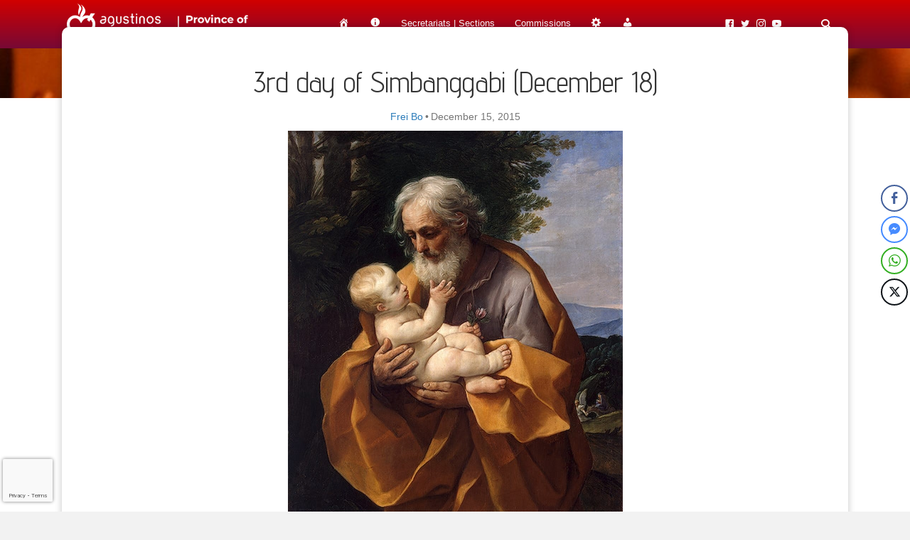

--- FILE ---
content_type: text/html; charset=utf-8
request_url: https://www.google.com/recaptcha/api2/anchor?ar=1&k=6LcwTMEiAAAAAP5lbtWVFawYD6LiK0WMUHiew106&co=aHR0cHM6Ly9yZWNvbGV0b3MucGg6NDQz&hl=en&v=PoyoqOPhxBO7pBk68S4YbpHZ&size=invisible&anchor-ms=20000&execute-ms=30000&cb=msdkp35i5mfd
body_size: 48808
content:
<!DOCTYPE HTML><html dir="ltr" lang="en"><head><meta http-equiv="Content-Type" content="text/html; charset=UTF-8">
<meta http-equiv="X-UA-Compatible" content="IE=edge">
<title>reCAPTCHA</title>
<style type="text/css">
/* cyrillic-ext */
@font-face {
  font-family: 'Roboto';
  font-style: normal;
  font-weight: 400;
  font-stretch: 100%;
  src: url(//fonts.gstatic.com/s/roboto/v48/KFO7CnqEu92Fr1ME7kSn66aGLdTylUAMa3GUBHMdazTgWw.woff2) format('woff2');
  unicode-range: U+0460-052F, U+1C80-1C8A, U+20B4, U+2DE0-2DFF, U+A640-A69F, U+FE2E-FE2F;
}
/* cyrillic */
@font-face {
  font-family: 'Roboto';
  font-style: normal;
  font-weight: 400;
  font-stretch: 100%;
  src: url(//fonts.gstatic.com/s/roboto/v48/KFO7CnqEu92Fr1ME7kSn66aGLdTylUAMa3iUBHMdazTgWw.woff2) format('woff2');
  unicode-range: U+0301, U+0400-045F, U+0490-0491, U+04B0-04B1, U+2116;
}
/* greek-ext */
@font-face {
  font-family: 'Roboto';
  font-style: normal;
  font-weight: 400;
  font-stretch: 100%;
  src: url(//fonts.gstatic.com/s/roboto/v48/KFO7CnqEu92Fr1ME7kSn66aGLdTylUAMa3CUBHMdazTgWw.woff2) format('woff2');
  unicode-range: U+1F00-1FFF;
}
/* greek */
@font-face {
  font-family: 'Roboto';
  font-style: normal;
  font-weight: 400;
  font-stretch: 100%;
  src: url(//fonts.gstatic.com/s/roboto/v48/KFO7CnqEu92Fr1ME7kSn66aGLdTylUAMa3-UBHMdazTgWw.woff2) format('woff2');
  unicode-range: U+0370-0377, U+037A-037F, U+0384-038A, U+038C, U+038E-03A1, U+03A3-03FF;
}
/* math */
@font-face {
  font-family: 'Roboto';
  font-style: normal;
  font-weight: 400;
  font-stretch: 100%;
  src: url(//fonts.gstatic.com/s/roboto/v48/KFO7CnqEu92Fr1ME7kSn66aGLdTylUAMawCUBHMdazTgWw.woff2) format('woff2');
  unicode-range: U+0302-0303, U+0305, U+0307-0308, U+0310, U+0312, U+0315, U+031A, U+0326-0327, U+032C, U+032F-0330, U+0332-0333, U+0338, U+033A, U+0346, U+034D, U+0391-03A1, U+03A3-03A9, U+03B1-03C9, U+03D1, U+03D5-03D6, U+03F0-03F1, U+03F4-03F5, U+2016-2017, U+2034-2038, U+203C, U+2040, U+2043, U+2047, U+2050, U+2057, U+205F, U+2070-2071, U+2074-208E, U+2090-209C, U+20D0-20DC, U+20E1, U+20E5-20EF, U+2100-2112, U+2114-2115, U+2117-2121, U+2123-214F, U+2190, U+2192, U+2194-21AE, U+21B0-21E5, U+21F1-21F2, U+21F4-2211, U+2213-2214, U+2216-22FF, U+2308-230B, U+2310, U+2319, U+231C-2321, U+2336-237A, U+237C, U+2395, U+239B-23B7, U+23D0, U+23DC-23E1, U+2474-2475, U+25AF, U+25B3, U+25B7, U+25BD, U+25C1, U+25CA, U+25CC, U+25FB, U+266D-266F, U+27C0-27FF, U+2900-2AFF, U+2B0E-2B11, U+2B30-2B4C, U+2BFE, U+3030, U+FF5B, U+FF5D, U+1D400-1D7FF, U+1EE00-1EEFF;
}
/* symbols */
@font-face {
  font-family: 'Roboto';
  font-style: normal;
  font-weight: 400;
  font-stretch: 100%;
  src: url(//fonts.gstatic.com/s/roboto/v48/KFO7CnqEu92Fr1ME7kSn66aGLdTylUAMaxKUBHMdazTgWw.woff2) format('woff2');
  unicode-range: U+0001-000C, U+000E-001F, U+007F-009F, U+20DD-20E0, U+20E2-20E4, U+2150-218F, U+2190, U+2192, U+2194-2199, U+21AF, U+21E6-21F0, U+21F3, U+2218-2219, U+2299, U+22C4-22C6, U+2300-243F, U+2440-244A, U+2460-24FF, U+25A0-27BF, U+2800-28FF, U+2921-2922, U+2981, U+29BF, U+29EB, U+2B00-2BFF, U+4DC0-4DFF, U+FFF9-FFFB, U+10140-1018E, U+10190-1019C, U+101A0, U+101D0-101FD, U+102E0-102FB, U+10E60-10E7E, U+1D2C0-1D2D3, U+1D2E0-1D37F, U+1F000-1F0FF, U+1F100-1F1AD, U+1F1E6-1F1FF, U+1F30D-1F30F, U+1F315, U+1F31C, U+1F31E, U+1F320-1F32C, U+1F336, U+1F378, U+1F37D, U+1F382, U+1F393-1F39F, U+1F3A7-1F3A8, U+1F3AC-1F3AF, U+1F3C2, U+1F3C4-1F3C6, U+1F3CA-1F3CE, U+1F3D4-1F3E0, U+1F3ED, U+1F3F1-1F3F3, U+1F3F5-1F3F7, U+1F408, U+1F415, U+1F41F, U+1F426, U+1F43F, U+1F441-1F442, U+1F444, U+1F446-1F449, U+1F44C-1F44E, U+1F453, U+1F46A, U+1F47D, U+1F4A3, U+1F4B0, U+1F4B3, U+1F4B9, U+1F4BB, U+1F4BF, U+1F4C8-1F4CB, U+1F4D6, U+1F4DA, U+1F4DF, U+1F4E3-1F4E6, U+1F4EA-1F4ED, U+1F4F7, U+1F4F9-1F4FB, U+1F4FD-1F4FE, U+1F503, U+1F507-1F50B, U+1F50D, U+1F512-1F513, U+1F53E-1F54A, U+1F54F-1F5FA, U+1F610, U+1F650-1F67F, U+1F687, U+1F68D, U+1F691, U+1F694, U+1F698, U+1F6AD, U+1F6B2, U+1F6B9-1F6BA, U+1F6BC, U+1F6C6-1F6CF, U+1F6D3-1F6D7, U+1F6E0-1F6EA, U+1F6F0-1F6F3, U+1F6F7-1F6FC, U+1F700-1F7FF, U+1F800-1F80B, U+1F810-1F847, U+1F850-1F859, U+1F860-1F887, U+1F890-1F8AD, U+1F8B0-1F8BB, U+1F8C0-1F8C1, U+1F900-1F90B, U+1F93B, U+1F946, U+1F984, U+1F996, U+1F9E9, U+1FA00-1FA6F, U+1FA70-1FA7C, U+1FA80-1FA89, U+1FA8F-1FAC6, U+1FACE-1FADC, U+1FADF-1FAE9, U+1FAF0-1FAF8, U+1FB00-1FBFF;
}
/* vietnamese */
@font-face {
  font-family: 'Roboto';
  font-style: normal;
  font-weight: 400;
  font-stretch: 100%;
  src: url(//fonts.gstatic.com/s/roboto/v48/KFO7CnqEu92Fr1ME7kSn66aGLdTylUAMa3OUBHMdazTgWw.woff2) format('woff2');
  unicode-range: U+0102-0103, U+0110-0111, U+0128-0129, U+0168-0169, U+01A0-01A1, U+01AF-01B0, U+0300-0301, U+0303-0304, U+0308-0309, U+0323, U+0329, U+1EA0-1EF9, U+20AB;
}
/* latin-ext */
@font-face {
  font-family: 'Roboto';
  font-style: normal;
  font-weight: 400;
  font-stretch: 100%;
  src: url(//fonts.gstatic.com/s/roboto/v48/KFO7CnqEu92Fr1ME7kSn66aGLdTylUAMa3KUBHMdazTgWw.woff2) format('woff2');
  unicode-range: U+0100-02BA, U+02BD-02C5, U+02C7-02CC, U+02CE-02D7, U+02DD-02FF, U+0304, U+0308, U+0329, U+1D00-1DBF, U+1E00-1E9F, U+1EF2-1EFF, U+2020, U+20A0-20AB, U+20AD-20C0, U+2113, U+2C60-2C7F, U+A720-A7FF;
}
/* latin */
@font-face {
  font-family: 'Roboto';
  font-style: normal;
  font-weight: 400;
  font-stretch: 100%;
  src: url(//fonts.gstatic.com/s/roboto/v48/KFO7CnqEu92Fr1ME7kSn66aGLdTylUAMa3yUBHMdazQ.woff2) format('woff2');
  unicode-range: U+0000-00FF, U+0131, U+0152-0153, U+02BB-02BC, U+02C6, U+02DA, U+02DC, U+0304, U+0308, U+0329, U+2000-206F, U+20AC, U+2122, U+2191, U+2193, U+2212, U+2215, U+FEFF, U+FFFD;
}
/* cyrillic-ext */
@font-face {
  font-family: 'Roboto';
  font-style: normal;
  font-weight: 500;
  font-stretch: 100%;
  src: url(//fonts.gstatic.com/s/roboto/v48/KFO7CnqEu92Fr1ME7kSn66aGLdTylUAMa3GUBHMdazTgWw.woff2) format('woff2');
  unicode-range: U+0460-052F, U+1C80-1C8A, U+20B4, U+2DE0-2DFF, U+A640-A69F, U+FE2E-FE2F;
}
/* cyrillic */
@font-face {
  font-family: 'Roboto';
  font-style: normal;
  font-weight: 500;
  font-stretch: 100%;
  src: url(//fonts.gstatic.com/s/roboto/v48/KFO7CnqEu92Fr1ME7kSn66aGLdTylUAMa3iUBHMdazTgWw.woff2) format('woff2');
  unicode-range: U+0301, U+0400-045F, U+0490-0491, U+04B0-04B1, U+2116;
}
/* greek-ext */
@font-face {
  font-family: 'Roboto';
  font-style: normal;
  font-weight: 500;
  font-stretch: 100%;
  src: url(//fonts.gstatic.com/s/roboto/v48/KFO7CnqEu92Fr1ME7kSn66aGLdTylUAMa3CUBHMdazTgWw.woff2) format('woff2');
  unicode-range: U+1F00-1FFF;
}
/* greek */
@font-face {
  font-family: 'Roboto';
  font-style: normal;
  font-weight: 500;
  font-stretch: 100%;
  src: url(//fonts.gstatic.com/s/roboto/v48/KFO7CnqEu92Fr1ME7kSn66aGLdTylUAMa3-UBHMdazTgWw.woff2) format('woff2');
  unicode-range: U+0370-0377, U+037A-037F, U+0384-038A, U+038C, U+038E-03A1, U+03A3-03FF;
}
/* math */
@font-face {
  font-family: 'Roboto';
  font-style: normal;
  font-weight: 500;
  font-stretch: 100%;
  src: url(//fonts.gstatic.com/s/roboto/v48/KFO7CnqEu92Fr1ME7kSn66aGLdTylUAMawCUBHMdazTgWw.woff2) format('woff2');
  unicode-range: U+0302-0303, U+0305, U+0307-0308, U+0310, U+0312, U+0315, U+031A, U+0326-0327, U+032C, U+032F-0330, U+0332-0333, U+0338, U+033A, U+0346, U+034D, U+0391-03A1, U+03A3-03A9, U+03B1-03C9, U+03D1, U+03D5-03D6, U+03F0-03F1, U+03F4-03F5, U+2016-2017, U+2034-2038, U+203C, U+2040, U+2043, U+2047, U+2050, U+2057, U+205F, U+2070-2071, U+2074-208E, U+2090-209C, U+20D0-20DC, U+20E1, U+20E5-20EF, U+2100-2112, U+2114-2115, U+2117-2121, U+2123-214F, U+2190, U+2192, U+2194-21AE, U+21B0-21E5, U+21F1-21F2, U+21F4-2211, U+2213-2214, U+2216-22FF, U+2308-230B, U+2310, U+2319, U+231C-2321, U+2336-237A, U+237C, U+2395, U+239B-23B7, U+23D0, U+23DC-23E1, U+2474-2475, U+25AF, U+25B3, U+25B7, U+25BD, U+25C1, U+25CA, U+25CC, U+25FB, U+266D-266F, U+27C0-27FF, U+2900-2AFF, U+2B0E-2B11, U+2B30-2B4C, U+2BFE, U+3030, U+FF5B, U+FF5D, U+1D400-1D7FF, U+1EE00-1EEFF;
}
/* symbols */
@font-face {
  font-family: 'Roboto';
  font-style: normal;
  font-weight: 500;
  font-stretch: 100%;
  src: url(//fonts.gstatic.com/s/roboto/v48/KFO7CnqEu92Fr1ME7kSn66aGLdTylUAMaxKUBHMdazTgWw.woff2) format('woff2');
  unicode-range: U+0001-000C, U+000E-001F, U+007F-009F, U+20DD-20E0, U+20E2-20E4, U+2150-218F, U+2190, U+2192, U+2194-2199, U+21AF, U+21E6-21F0, U+21F3, U+2218-2219, U+2299, U+22C4-22C6, U+2300-243F, U+2440-244A, U+2460-24FF, U+25A0-27BF, U+2800-28FF, U+2921-2922, U+2981, U+29BF, U+29EB, U+2B00-2BFF, U+4DC0-4DFF, U+FFF9-FFFB, U+10140-1018E, U+10190-1019C, U+101A0, U+101D0-101FD, U+102E0-102FB, U+10E60-10E7E, U+1D2C0-1D2D3, U+1D2E0-1D37F, U+1F000-1F0FF, U+1F100-1F1AD, U+1F1E6-1F1FF, U+1F30D-1F30F, U+1F315, U+1F31C, U+1F31E, U+1F320-1F32C, U+1F336, U+1F378, U+1F37D, U+1F382, U+1F393-1F39F, U+1F3A7-1F3A8, U+1F3AC-1F3AF, U+1F3C2, U+1F3C4-1F3C6, U+1F3CA-1F3CE, U+1F3D4-1F3E0, U+1F3ED, U+1F3F1-1F3F3, U+1F3F5-1F3F7, U+1F408, U+1F415, U+1F41F, U+1F426, U+1F43F, U+1F441-1F442, U+1F444, U+1F446-1F449, U+1F44C-1F44E, U+1F453, U+1F46A, U+1F47D, U+1F4A3, U+1F4B0, U+1F4B3, U+1F4B9, U+1F4BB, U+1F4BF, U+1F4C8-1F4CB, U+1F4D6, U+1F4DA, U+1F4DF, U+1F4E3-1F4E6, U+1F4EA-1F4ED, U+1F4F7, U+1F4F9-1F4FB, U+1F4FD-1F4FE, U+1F503, U+1F507-1F50B, U+1F50D, U+1F512-1F513, U+1F53E-1F54A, U+1F54F-1F5FA, U+1F610, U+1F650-1F67F, U+1F687, U+1F68D, U+1F691, U+1F694, U+1F698, U+1F6AD, U+1F6B2, U+1F6B9-1F6BA, U+1F6BC, U+1F6C6-1F6CF, U+1F6D3-1F6D7, U+1F6E0-1F6EA, U+1F6F0-1F6F3, U+1F6F7-1F6FC, U+1F700-1F7FF, U+1F800-1F80B, U+1F810-1F847, U+1F850-1F859, U+1F860-1F887, U+1F890-1F8AD, U+1F8B0-1F8BB, U+1F8C0-1F8C1, U+1F900-1F90B, U+1F93B, U+1F946, U+1F984, U+1F996, U+1F9E9, U+1FA00-1FA6F, U+1FA70-1FA7C, U+1FA80-1FA89, U+1FA8F-1FAC6, U+1FACE-1FADC, U+1FADF-1FAE9, U+1FAF0-1FAF8, U+1FB00-1FBFF;
}
/* vietnamese */
@font-face {
  font-family: 'Roboto';
  font-style: normal;
  font-weight: 500;
  font-stretch: 100%;
  src: url(//fonts.gstatic.com/s/roboto/v48/KFO7CnqEu92Fr1ME7kSn66aGLdTylUAMa3OUBHMdazTgWw.woff2) format('woff2');
  unicode-range: U+0102-0103, U+0110-0111, U+0128-0129, U+0168-0169, U+01A0-01A1, U+01AF-01B0, U+0300-0301, U+0303-0304, U+0308-0309, U+0323, U+0329, U+1EA0-1EF9, U+20AB;
}
/* latin-ext */
@font-face {
  font-family: 'Roboto';
  font-style: normal;
  font-weight: 500;
  font-stretch: 100%;
  src: url(//fonts.gstatic.com/s/roboto/v48/KFO7CnqEu92Fr1ME7kSn66aGLdTylUAMa3KUBHMdazTgWw.woff2) format('woff2');
  unicode-range: U+0100-02BA, U+02BD-02C5, U+02C7-02CC, U+02CE-02D7, U+02DD-02FF, U+0304, U+0308, U+0329, U+1D00-1DBF, U+1E00-1E9F, U+1EF2-1EFF, U+2020, U+20A0-20AB, U+20AD-20C0, U+2113, U+2C60-2C7F, U+A720-A7FF;
}
/* latin */
@font-face {
  font-family: 'Roboto';
  font-style: normal;
  font-weight: 500;
  font-stretch: 100%;
  src: url(//fonts.gstatic.com/s/roboto/v48/KFO7CnqEu92Fr1ME7kSn66aGLdTylUAMa3yUBHMdazQ.woff2) format('woff2');
  unicode-range: U+0000-00FF, U+0131, U+0152-0153, U+02BB-02BC, U+02C6, U+02DA, U+02DC, U+0304, U+0308, U+0329, U+2000-206F, U+20AC, U+2122, U+2191, U+2193, U+2212, U+2215, U+FEFF, U+FFFD;
}
/* cyrillic-ext */
@font-face {
  font-family: 'Roboto';
  font-style: normal;
  font-weight: 900;
  font-stretch: 100%;
  src: url(//fonts.gstatic.com/s/roboto/v48/KFO7CnqEu92Fr1ME7kSn66aGLdTylUAMa3GUBHMdazTgWw.woff2) format('woff2');
  unicode-range: U+0460-052F, U+1C80-1C8A, U+20B4, U+2DE0-2DFF, U+A640-A69F, U+FE2E-FE2F;
}
/* cyrillic */
@font-face {
  font-family: 'Roboto';
  font-style: normal;
  font-weight: 900;
  font-stretch: 100%;
  src: url(//fonts.gstatic.com/s/roboto/v48/KFO7CnqEu92Fr1ME7kSn66aGLdTylUAMa3iUBHMdazTgWw.woff2) format('woff2');
  unicode-range: U+0301, U+0400-045F, U+0490-0491, U+04B0-04B1, U+2116;
}
/* greek-ext */
@font-face {
  font-family: 'Roboto';
  font-style: normal;
  font-weight: 900;
  font-stretch: 100%;
  src: url(//fonts.gstatic.com/s/roboto/v48/KFO7CnqEu92Fr1ME7kSn66aGLdTylUAMa3CUBHMdazTgWw.woff2) format('woff2');
  unicode-range: U+1F00-1FFF;
}
/* greek */
@font-face {
  font-family: 'Roboto';
  font-style: normal;
  font-weight: 900;
  font-stretch: 100%;
  src: url(//fonts.gstatic.com/s/roboto/v48/KFO7CnqEu92Fr1ME7kSn66aGLdTylUAMa3-UBHMdazTgWw.woff2) format('woff2');
  unicode-range: U+0370-0377, U+037A-037F, U+0384-038A, U+038C, U+038E-03A1, U+03A3-03FF;
}
/* math */
@font-face {
  font-family: 'Roboto';
  font-style: normal;
  font-weight: 900;
  font-stretch: 100%;
  src: url(//fonts.gstatic.com/s/roboto/v48/KFO7CnqEu92Fr1ME7kSn66aGLdTylUAMawCUBHMdazTgWw.woff2) format('woff2');
  unicode-range: U+0302-0303, U+0305, U+0307-0308, U+0310, U+0312, U+0315, U+031A, U+0326-0327, U+032C, U+032F-0330, U+0332-0333, U+0338, U+033A, U+0346, U+034D, U+0391-03A1, U+03A3-03A9, U+03B1-03C9, U+03D1, U+03D5-03D6, U+03F0-03F1, U+03F4-03F5, U+2016-2017, U+2034-2038, U+203C, U+2040, U+2043, U+2047, U+2050, U+2057, U+205F, U+2070-2071, U+2074-208E, U+2090-209C, U+20D0-20DC, U+20E1, U+20E5-20EF, U+2100-2112, U+2114-2115, U+2117-2121, U+2123-214F, U+2190, U+2192, U+2194-21AE, U+21B0-21E5, U+21F1-21F2, U+21F4-2211, U+2213-2214, U+2216-22FF, U+2308-230B, U+2310, U+2319, U+231C-2321, U+2336-237A, U+237C, U+2395, U+239B-23B7, U+23D0, U+23DC-23E1, U+2474-2475, U+25AF, U+25B3, U+25B7, U+25BD, U+25C1, U+25CA, U+25CC, U+25FB, U+266D-266F, U+27C0-27FF, U+2900-2AFF, U+2B0E-2B11, U+2B30-2B4C, U+2BFE, U+3030, U+FF5B, U+FF5D, U+1D400-1D7FF, U+1EE00-1EEFF;
}
/* symbols */
@font-face {
  font-family: 'Roboto';
  font-style: normal;
  font-weight: 900;
  font-stretch: 100%;
  src: url(//fonts.gstatic.com/s/roboto/v48/KFO7CnqEu92Fr1ME7kSn66aGLdTylUAMaxKUBHMdazTgWw.woff2) format('woff2');
  unicode-range: U+0001-000C, U+000E-001F, U+007F-009F, U+20DD-20E0, U+20E2-20E4, U+2150-218F, U+2190, U+2192, U+2194-2199, U+21AF, U+21E6-21F0, U+21F3, U+2218-2219, U+2299, U+22C4-22C6, U+2300-243F, U+2440-244A, U+2460-24FF, U+25A0-27BF, U+2800-28FF, U+2921-2922, U+2981, U+29BF, U+29EB, U+2B00-2BFF, U+4DC0-4DFF, U+FFF9-FFFB, U+10140-1018E, U+10190-1019C, U+101A0, U+101D0-101FD, U+102E0-102FB, U+10E60-10E7E, U+1D2C0-1D2D3, U+1D2E0-1D37F, U+1F000-1F0FF, U+1F100-1F1AD, U+1F1E6-1F1FF, U+1F30D-1F30F, U+1F315, U+1F31C, U+1F31E, U+1F320-1F32C, U+1F336, U+1F378, U+1F37D, U+1F382, U+1F393-1F39F, U+1F3A7-1F3A8, U+1F3AC-1F3AF, U+1F3C2, U+1F3C4-1F3C6, U+1F3CA-1F3CE, U+1F3D4-1F3E0, U+1F3ED, U+1F3F1-1F3F3, U+1F3F5-1F3F7, U+1F408, U+1F415, U+1F41F, U+1F426, U+1F43F, U+1F441-1F442, U+1F444, U+1F446-1F449, U+1F44C-1F44E, U+1F453, U+1F46A, U+1F47D, U+1F4A3, U+1F4B0, U+1F4B3, U+1F4B9, U+1F4BB, U+1F4BF, U+1F4C8-1F4CB, U+1F4D6, U+1F4DA, U+1F4DF, U+1F4E3-1F4E6, U+1F4EA-1F4ED, U+1F4F7, U+1F4F9-1F4FB, U+1F4FD-1F4FE, U+1F503, U+1F507-1F50B, U+1F50D, U+1F512-1F513, U+1F53E-1F54A, U+1F54F-1F5FA, U+1F610, U+1F650-1F67F, U+1F687, U+1F68D, U+1F691, U+1F694, U+1F698, U+1F6AD, U+1F6B2, U+1F6B9-1F6BA, U+1F6BC, U+1F6C6-1F6CF, U+1F6D3-1F6D7, U+1F6E0-1F6EA, U+1F6F0-1F6F3, U+1F6F7-1F6FC, U+1F700-1F7FF, U+1F800-1F80B, U+1F810-1F847, U+1F850-1F859, U+1F860-1F887, U+1F890-1F8AD, U+1F8B0-1F8BB, U+1F8C0-1F8C1, U+1F900-1F90B, U+1F93B, U+1F946, U+1F984, U+1F996, U+1F9E9, U+1FA00-1FA6F, U+1FA70-1FA7C, U+1FA80-1FA89, U+1FA8F-1FAC6, U+1FACE-1FADC, U+1FADF-1FAE9, U+1FAF0-1FAF8, U+1FB00-1FBFF;
}
/* vietnamese */
@font-face {
  font-family: 'Roboto';
  font-style: normal;
  font-weight: 900;
  font-stretch: 100%;
  src: url(//fonts.gstatic.com/s/roboto/v48/KFO7CnqEu92Fr1ME7kSn66aGLdTylUAMa3OUBHMdazTgWw.woff2) format('woff2');
  unicode-range: U+0102-0103, U+0110-0111, U+0128-0129, U+0168-0169, U+01A0-01A1, U+01AF-01B0, U+0300-0301, U+0303-0304, U+0308-0309, U+0323, U+0329, U+1EA0-1EF9, U+20AB;
}
/* latin-ext */
@font-face {
  font-family: 'Roboto';
  font-style: normal;
  font-weight: 900;
  font-stretch: 100%;
  src: url(//fonts.gstatic.com/s/roboto/v48/KFO7CnqEu92Fr1ME7kSn66aGLdTylUAMa3KUBHMdazTgWw.woff2) format('woff2');
  unicode-range: U+0100-02BA, U+02BD-02C5, U+02C7-02CC, U+02CE-02D7, U+02DD-02FF, U+0304, U+0308, U+0329, U+1D00-1DBF, U+1E00-1E9F, U+1EF2-1EFF, U+2020, U+20A0-20AB, U+20AD-20C0, U+2113, U+2C60-2C7F, U+A720-A7FF;
}
/* latin */
@font-face {
  font-family: 'Roboto';
  font-style: normal;
  font-weight: 900;
  font-stretch: 100%;
  src: url(//fonts.gstatic.com/s/roboto/v48/KFO7CnqEu92Fr1ME7kSn66aGLdTylUAMa3yUBHMdazQ.woff2) format('woff2');
  unicode-range: U+0000-00FF, U+0131, U+0152-0153, U+02BB-02BC, U+02C6, U+02DA, U+02DC, U+0304, U+0308, U+0329, U+2000-206F, U+20AC, U+2122, U+2191, U+2193, U+2212, U+2215, U+FEFF, U+FFFD;
}

</style>
<link rel="stylesheet" type="text/css" href="https://www.gstatic.com/recaptcha/releases/PoyoqOPhxBO7pBk68S4YbpHZ/styles__ltr.css">
<script nonce="PEUjKEIlMp4IXu38bC_rAA" type="text/javascript">window['__recaptcha_api'] = 'https://www.google.com/recaptcha/api2/';</script>
<script type="text/javascript" src="https://www.gstatic.com/recaptcha/releases/PoyoqOPhxBO7pBk68S4YbpHZ/recaptcha__en.js" nonce="PEUjKEIlMp4IXu38bC_rAA">
      
    </script></head>
<body><div id="rc-anchor-alert" class="rc-anchor-alert"></div>
<input type="hidden" id="recaptcha-token" value="[base64]">
<script type="text/javascript" nonce="PEUjKEIlMp4IXu38bC_rAA">
      recaptcha.anchor.Main.init("[\x22ainput\x22,[\x22bgdata\x22,\x22\x22,\[base64]/[base64]/[base64]/[base64]/[base64]/[base64]/[base64]/[base64]/[base64]/[base64]\\u003d\x22,\[base64]\\u003d\x22,\[base64]/[base64]/[base64]/DtsKYw6fDhcOWw74Tw647EMO1wrcIw5dLA8OQwozCil7Ch8OCw5nDjcOBDsKFUcO7wotJEcOZQsOHbHvCkcKyw4/DoijCvsKjwrcJwrHCgMKVwpjCv3tewrPDjcO5MMOGSMOTJ8OGE8Ocw5VJwpfCj8O4w5/CrcO6w7XDncOlUMKdw5Qtw7BKBsKdw40/wpzDhic7X1o5w65DwqpBJhl5SMOowobCg8KHw57CmSDDuTgkJMO6ecOCQMOTw7PCmMOTcS3Do2N1ESvDs8OLC8OuL2o/aMO/O0bDi8OQNMK+wqbCosOUH8KYw6LDmk7DkibCu3/CuMOdw7DDhsKgM1goHXtECQzClMO+w4HCsMKEwpnDtcOLTsK4FyliO1kqwpwBU8ObIi7DrcKBwokSw6vChFAmwp/Ct8K/wpzCsDvDn8Ofw73DscO9wrFkwpdsCsKrwo7DmMKEB8O/OMO/wqXCosO0MmnCuDzDkm3CoMOFw6ttGkpKK8O3wqw5BMKCwrzDp8OsfDzDg8OvTcOBwqjCjMKGQsKvDSgMfijCl8OnZMK1e0xtw5PCmSkVPsOrGChYwovDicOscWHCj8KDw5R1N8KtfMO3woZBw4p/bcO/w5cDPAhscQ1LREHCg8KmNsKcP2PDpMKyIsK7RmINwq/CmcKDbMO0QSDDisOrw586IsKXw59Bw6sLaRZVKMOuKk7CixPCuMKLKMOZBC/Ck8OWwqpPwq49wpnDh8ObwprDu30Fw6UcwoIKScKHGsOsUjIlC8KXwrvCpSBbL1fDj8ORW21QJ8KcejEUwoxyS0TDrcKiB8KAcXfDiE3CtX0zFcKOwpgubycxPnTCpcOvNnDCksO2wqlDGcKjwqfDr8O/[base64]/CjsKrw7jDpDDDmRgwUsKDw6BOw6XDuwknwrTCmH5VDcK+w79zw41fw6o5NcKgacKmJsOofsK2wo5Zwr9pw6EJW8O3EMODC8OTw6LCm8Kxw43DhA0Kw7vCrxtrCcKqbcKLfsKpXcOxLR5vXcOTw6rDg8Okwo/CscOFfnhiLcKOUVNvwrjCvMKNwqLChMK+JcO1FydwbhANN0sBZMKbacOKw5rCssOTw7sAw5zCuMK+w6t3f8KNMcOnXMKOw6YCwpzDl8OUwpLDqMK/wqcLOxDCgWjCv8KCXz3Do8KqwojDkjjDvnnClsKkwpskPMOyU8Kgw57CgDfDjS9mwoHChcK8TsOww6rDtcO6w6I8OMOsw5PDmMOuLcKowpRyesKOfCfDp8K4w6nCpWNBw7DDvsK7O17DvV/CoMKRw5lnwpl6GsK8wo1LesOiJA7DncKfRwzCrGTCnl5OSsOKLGfDjlTCtRvDj2DClV7CtGURb8KTUMKGwqHDpsKswqXDoCLDnVPCjFXCgsO/w6k7MDXDgXjChwnCgsKXHcO6w4V0woYjcMK2XklZw6l2Xn5UwoXCucOWLMKkMSbDpEPCuMOLwoPCsyZswojDm0zDnWYvIjLDgUEyXDLDksOQI8Oww6g2w7U/w5EPSTN3M0fCpMK4w5bCl053w5HCqhLDuRnDk8Kzw7EuBVc3ZsKpw43Dt8KfYsOBw7R2wp8jw6h5LMKCwptvw70awq16KMOgPB5aWMKGw4Uzwo7DjcOSwpQ/w6DDsiLDlD7CgcOLL19vLcO2R8KMEHMCw7QmwoV5w4ARwpsKwpjCmQHDqsO1MsK+w75Ow6/[base64]/ccKCw4FUw7BXYAQqbsO9wqfDuQE5CsKqw7vCkcOCwoXCgAM+wrDCgWZDwqY4w7pzw7XDhsObwpw3JcK0FQ8gCRjDhARRw44HIHk2wp/Ci8Kzw5DDoV84w4LChMO6OwDDhsO+w4HDnsOPwpHCm0zDv8KvbMOlOMKBwrTChcOjw6DCscKqw7/CtsK5wqdGbhEUwq/DlmbCo3l5Q8K/IcKdwrTCh8Kbw49pwqHDgMKww50oEXcWLXVJwpV8wp3DgMOpQ8OTPDzCncKUwp/DgcOEJcO9WMOAG8KPWsKJTjDDljvCiwzCiVPCssKINTLClUjCjsKlwpIOwpbDrBNrwo7DoMOCfMKoYEdCY2Ivw6BLe8KEwoHDolpFa8KjwoExw74OOF7CqGVhW2MXHhjDrlVTZDLDsTLDh3xsw6XDl3VZw5zCqMKIfUtUwqPCjsKdw7Nsw5FHw5R1WsO5woXCpg7DqV/[base64]/[base64]/Dn13Dg8KQJQFNY0PDocOpw6oTOXrDqsOHeQLCs2rDtsKQKMOhGsKpAsOiw4RLwr7DmHnCjQjCqgsfw6/Dr8KYfgYow7t/fsOBZMOCw71sB8K1ZFoQUTAewoEpSB7DkhDClsOQWHXDosOhwqbDjsK8Ax1Mw7vClMOEwoLDqgXCtgFTZjxrfcKxQ8OVcsK4VsKww4c9woDCkMKucMKCJl7Diz0Dw60VeMOlw5/CocKbwohzw4BTNC3CvGbDn3nDq2HCmFxqwohSXmUlNCZtw5glA8KXwq3Dq0HCssOCDmHCmS/CpgjDg09Xalgkah8Uw4R8JsKVccOuw6Bac3LCqcOPw4LDjxnDqMO/TgFqPzfDu8KJwr8Vw7opwrvDkGYJZcKqCsOJcXXDr380w5TDuMOIwrMTwqBsQsOBw7Btw6sow4IDacK7wqzDrcKjWcOmVF7ChitHwr7CjgbDtMKiw6UXOMKjw6rChykdAljDsxBmFB/Dj0Q2woXCi8Okw5pdYg03O8OCwpzDp8OKfcKDw4FYwo0Le8OUwo4QTMOyIlY1J0hrwpTDtcO/wpnCtcOwHzE2wrULFMKQcizCljDCnsKOw4xXA3Jmw4h5w45QSsK6bMOcwqsjQmx0AQjCrcOLasOiU8KAPMO0w7USwokrwqDDicKnwrJDfFvDl8KMwowMDXzCuMOIw77DicKvwrBjwpBlYXzDvSbCgj3CsMO5w5/CtAEYKcKbwo3DpWNXLSvCvCEqwqFVMcKFWAFpQ17DlEJYw6ZowojDsijDn0QJwpB/[base64]/Dp2rDqsKZdjNkwrUmNVQSSsKpZcO5BWHCsVLDiMOWw4h8w5tkTAMpw4w+wr/[base64]/[base64]/woVIw4ZXMCstw7zCrMKUHSTDmjw1wrjCmzlSDcKYw7jCqsOywp55w4BkDcKdJV3ChRbDtHc4FsK8wo0Cw6fDmjNqw7dcTcKNw57CmsKKFAbDkW5UwrXCrkRywp5NdUfDjA3CscKowoDCuU7CjirDiyd2WsKEwo/CiMK3wq7ChC0Ew7zDocOMXgzCucOUwrXCpMO2fDQtw5HCnC4eYgstw6LCmcKMwofCsU4XCXbDiCvClsK2KcK4MlhUw4bDtsK8IMKqwrBlw5xvw53CskrClkciJQzDsMKdfMKuw7Q+w5vDp1zDlkZTw67Co33CnMO2BkcWNhVDTmzDi2JawpLDim/Dq8OCw4/DshvDtMO5eMKUwqLCjMOXJsO4DyLCsQwNfsOzbErDrcKsY8KZE8KQw6/CosKIwrQkwonCo1fCsmx2XVtecFjDqWLDu8KQf8Oqw6/DjMKQwp/[base64]/DoMKvfD3ClcK2VsKTTcOIwqsXUcK5TlQ/w5zDsmzDviQEwrs3agZEw59wwp/Drn/Dlit8IBtuw6fDh8K+w7YtwrcDK8KcwpEKwr7CvMOAw73DvTzDvMOewrXCrGIRaQzCjcOwwqRFfsOzwr8fw6XChXd7w6MIEE5pbcKYwpAOw5/DpMK8w7pwLMKEDcOwKsKwHlUcwpINw4rDj8Okw5PCsB3ClGROO3hpw7zCuyc7w5kNA8KLwqZaTMO2F0B4X14vDsKxwqTClX4jDcK/wrdQdcO6KsKYwrLDvXoJw5/CrMKbwp5uw4grasO4wpfDmSDDh8KXw4PDiMO/[base64]/DjcKIwr7DqQwBw6DCrsKPw5cAYMKlwr3Dok7Dh3TDuDtjwrHCqGfCgGowIMK4G8KfwozCphDDkBPCnsKywqF4w5hiKsOGwoEDw6UPOcKNwro/U8OwdkQ+LcOCEsK4T0RgwoYnwp7CqcKxwphDw6XCt2nDnQFUZwnCsSfCmsKaw5BjwqPDvADCsy8SwpPCusKfw4DCqQkOwpTCuSXCm8KfSMO1w6/[base64]/wpAWwrDDscKCw6sGwprClHgTwqrCrMOof1dpwptFw6kjw4I4wpIoKsO0w4h/VHY1NVHCq0Q0G1piwr7CpkVmJGvDrTnCvMKtLcOSb2vDmEFpEMO0w6/[base64]/CriAbw63DkMKewrnCnsODesO4C8Ktw55Twq4+bTHChmUmEFApwrDDkTNBw5rDr8K7w44KeRgGwqPCt8KLEWnCmcKBWsKydyTCsTUseW3CnsObQGlGTsKLAXzDq8KECsKDQg3DrkhJw7zDr8OeMsOKwr3DoQ7CicKKRn/CjUoGw4RwwpZmwp5YdcKQFl8OSBUew5xeKh/DncKlasODwpXDksKzwpl8PQ/[base64]/CgMOJwobDj1kQw53DoAo5wpg1bwTCq8KrD3NJch4QA8OqcsOxH2whGcKzw7nDt3FQwowmHkHDrmRGw5DCrHnDnsK2EBd/w7vCu1RUwp3Chj5cJ1vDqg7CpDTCk8OVwqrDpcKPcnLDpCLDjsKCLR5Vw7LCim8Bw6kga8OiO8OhRxJyw5tCfMOFVmsawq8FwoDDhsKOHcObZz/CkyHCu3DDr2LDuMOmw4vDscKGwqRmXcKEKCxVO0gZHVrClkHCjXXDi0PDr2MIIsKAAcKSwqLCpkDDk2TDjcOHXDPDicKpfcOkwprDnsKmX8OpDMO0w6YbPXQcw4jDlFrCtcK4w7DCoQXCuHnDkBJGw7LCl8OZwqU/QcKjwrXCmB7DgsKLEAXDu8OSwr4AWTxFCsO0PFVTw6JWZsOewq/CosKQKcKWw63DksOTwpjClxZywqB0woMnw6nCpMO7Bk7CuFjCucKHPTMIwoRRw5RkKsK8BkUowqTDucOkw5MwcCQ/dcO3Z8KgUMOafAQ2wqFOw7MGQcKQVsOfLcOMecOdw4p0w5vCrMK/[base64]/CncKIe8OeVMK/w7bDksOZwrAQU8OSc8OGw7zDh8OLwojChCcXJ8KxGg4SD8Kxw7I6ZsKeUcKYwoXCmcKhVxFcGkjDjMOEVcKWCEkZT2DDucKtHH0TLjlMwo11w64qLsO4wr9sw4/DhxxgbkLCtMKYw5s6wqIbJQhHw6rDhsKSUsKTTSPCpMO5w4bCgcKww4fDt8Kww6PCiXnDmcORwr0HwqfCrcO5D27CsCZSbsK7w47DssOXwoIRw457cMKmw5F5IMOSasOMwqbDpjkvwp/[base64]/Cr3/CjlBOwo1pw5LCuMOlYhlwPVBfYMO7eMK9MsK9wp/Cg8OOwoxCw6xdUxTDncO2IDRFwrfDisKDFzEWRMK8LCzConArwpQFNcO/[base64]/DlH1sHgZscTp0w6F2BMOjwopSwqjDl3olFzLCkg0vwqQ8w406wrTDmzfCpFEzw4TCik83wqjDpiLDoktGwqZYw7kiw5cqeX7Cm8O3ZcO6wrrCisODwo53w7RJLDwAXRBMZVfCsTFaccO3w5rCviECQi/DmCIuRsKAw7DDrMOkcMOsw456w7YKwrfCojBBw6Z/[base64]/CoDrDkMKpY0/DuyUKHwnDsD/DuMOiw5IkZwVFD8Ouw5TCvmpHwqPCisO5w5Yrwr50wpM8wrU7EcKmwrXCjsO6w6IoCwEzUMKQb0fCjMK/UsKKw7gzw65Xw6NUYkcnwrrCjMO8w4XDtFgIw7BkwoVdw5w3wrXCnHvCpS3Ct8KAX1XCicONfEPCtMKoKmPDqsONd0xCeHNGwrHDvhZBwpEpw69jw70Aw7pTXinCk3wvP8ODw7vCgMOVYsKrcB/DvEMdwqU8wojChMOmaklzw4nDnMKuEWfDm8KFw4rCjnHDrcKlwrALK8K6wptAOQTDi8KRw53DshLCj2jDvcOMAFzCucONAGHDhMOtwpZnwp/Cj3J7wqXCikTDsh/CgMOSw5rDq1M7w4HCocKzw7TDr1DCusO2w5DDnsOkKsKhGzRIKsOvdRVCFgx8wpw7w5PCq0HCgWDChcOTCSLCuh/CqsKbVcK7wqjCmMKqw4oEwrLCu2bClERsFFlBwqTDkSPDisOnwovDrsKGbcOVw7IRICVHwpgoBGRbDDNUHMOwMiXDu8KZWwkDwokLwo/Di8KSF8KaSDjClRt8w7ZNCnrCqWI7a8OQwrXDpDPCl1VVHsO7fiZswpXDkUAJw4QSbsKywr7DhcOEfcOEwobCs1PDumRCwr82wrfDgsKpw65GFMKbwovDicKrwpNrA8KVVcKkd1vCtWLCt8K4w755FMKKMMKzw7IUKMKEwo/[base64]/CkhfDsiPCjC5VEsO6PXh7w4Jyw5DDqMKxw4/CncKcSSQKw4bDvi90w5IoRBN0fRTCoiLCv1DCv8KJwq8Vw77Dt8OSw6YEOyk7SMOIw6LClQ7DmXnCocOEFcKtwqPCrnDCnMKRJsK5w4I7OjooesOZw4FPJTXCs8KyUcK7w4bDtjduTA7DsxwNwpgZw7TDlxbCrwI1wp/DjcKWw7QRwpPCv0gbecOtfW1EwqhHA8OlTXrCn8OVeRnDkQBiwq1ZG8O7LMOswphRasKnDQTDj1EKwosZwrgtCH0cD8Ola8Kyw4pEPsK7a8OdSmM3wpLDrhTDocKBwrB1cX0/U0wSwrvCjsKrw5DCisOrCWnDhTcye8KIw4AfIMOjw4TCjSwEwqrCmcK3GC19wqoHW8OrI8KUwpJIFmrDinleRcOtA07Co8KfHsKkfl7Cg1TCqcOGJAYFw68Awr/CqQjClg7CtRnCs8OuwqTCnsK2BcObw5VgB8Ogw48UwpV7TMOhNBLClRo6wp/DrsKCw7TDv07Cq23CvT9pC8OubsKECA7Dj8OGw6xsw6M/BxXCkT/Cu8KJwrXCrMKfwp/DrMKHw6zCvHXDkyRaKjTCtRFpw4fDq8O9JU8LPyFdw7/CsMO7w70yZsO2WMOxIWAbwonDosOSwoLCisKMTynCncKVw4Jxw6LCohkoPsKyw41EPDTDkMOAKMO5GnfCi3YESR1nZ8OeQcK0wqIDVMOXwpfCgFFJw63CiMOgw5PDucKowoTCrMKoTMKbUMO4w7tQAcKqw59yR8O9w5TCpsKLYsOYwok/IsKvw4pcwpvCl8KGEMOJH2rDiA0wP8KPw4UJwoIvw7BHw4xpwqXCngtoVsKxH8OywocVw4rDj8OVCcKxYCDDvMKYw4nCm8KqwpE/K8KawrbDkhwGK8KcwrAiDjRKc8Oew4tCDwtNwrU/wrpLwrjDoMKlw6Vsw7ZVw7zCsQhzDcKQw5XCkMKBw5zDvgbCvcKRKkYFw7c9cMKsw6tfCHvCq07CnXgDwrzDmQjCpU/Cq8KifsOVwodzwofCoXPDr0DDi8KiKi7DhcOyf8KZw4HDmFFQOX3ChsOYeVLCjXthw6vDl8OvVSfDs8OawocTwqhDYcKgCMO3JG7CmnfDlyIPw7MDaU3CjsOKw4rCj8OHwqPCpsKCw4sDwpRKwrjDoMK7wrPCicOewrUIw6HDhgzDhXcnw47Cq8K3wq/[base64]/[base64]/w6pIVMK0w6NjLGnDmAlewo4gw5PCgcOeaz8SD8KXOxrCl2vCnSxMMBgZwrVCwoLCtSbDox/Dl1lDw5PCt3rCg0lBwptUwpbClCrDocKxw683AWUaM8KUw6jCpcOSw4jCkcOzwrfCg0wnXMOfw6Ilw63DrMKJLEt3woLDiVJ8VMK2w6bCosOZJ8O/[base64]/CsUrDpMKfXUzCqMK+X8OCwpnDhsOrbinCthLCpF7DiMOeUcO0U8ONecOhwpNvP8OqwrzCn8OTBzbCjgwwwrDCnn8BwpEew7HDvcKFw6ANEcOywrvDm3TCrWvDsMK/[base64]/[base64]/wpPDqRrCu8Oqw7rDt8KYBG4FwrDCqcO8wqDDnApXw7nDhMK4w53CjSYrw6Q2LMKPfzfCpsK1w70OQ8O5DW7DpVdUO0NPSsKhw7ZiLyPDp2jCoSZOenVfVDjDrMO1woDDry7Dl3oOLxIiwqoyCC87wpPCn8OSwpdkw6Uiw7/Ci8KRw7Z6w68Gw73DvgnCnGPCs8KGwp/CuQzCjDnDtsOjwrEVwoJvwr9RGMOKwrPDnhQsecKAw4gCVcOdJMOnQsK5dxVLGcO0EcOpZQ4/[base64]/eHjCukXDiTLCg8Oaw5pFwrXDpysgwoxawrpJM8KvwpHCpC7DnMKFJsOYDTxZTcKTGA/[base64]/CssKaSMKFwqTClnfDtA/CrcONZsKwbMKGCw5zw7PDkWnDoMOxL8OidsK8OispRMKKRMO2JhLDkxgEccK1w7HCrcOxw7/CvmUnw5wxwq4Pw4JAw7nCoSTDnRUtw4nDgxnCr8OGYTUsw5ABw743w69RFcKmwpJqBMKfwpjDncK3HsKsLiV/wrbDicKTAAUvCnXCm8Oow6LCpiLClj7CicKuY2vDicOiwqvCsCoKKsOqwoQnZUs/[base64]/fmzDmzHDi8KEHcORJsOxVkDDk30qKCQkGcOHw5ppw7DCpCYKH3JJFMOYw6RtfXoEaQJsw4t8wpguIFRFFsKkw6dKwqEWZ3o/KHRRcT/[base64]/DnsKrw7AowoTDoMO+wpQLETXDrDgfwrocE8KgYlVQDsKtwqFIHsOCwq/Du8KTbFLDocKJwoXCmi7DjcK8w73DnsKywqUaw65yRGphw4DChgVvXMK/[base64]/DpsKTw4DDisOaNCYfwodxw4tEKD1Hw65oN8ORMMOpwoxlwrFmwrvCrcOKwoMyLsK8wpPCm8K5GmTDmcKdQGxOw7NnAk7Cj8K0JcOuwq/DncKGw5/DrGIKwpjCpMKbwoQ+w4rChBzCr8OowpXCisKdwoYcPRHCpnJURMO8GsKeWcKNesOeQMO3w4JiDRDDnsKCYsOfUAU3D8Kpw4o+w4/ChMKIwpsQw5TDqcOlw5fDmmd8Uh5kRDNXLxjDncOfw7jCksOzdgJsCxPCisKleXFxwr5HGDhFw7R5XDBNC8KYw6/[base64]/DmHYnw5tXVXfCl8KNMMKgw4HCn3sJHydhGMK8VsKVPTHDqsOqNcKww6AdccKGwpZsRMKOwqEOQULDuMOyw5LCi8OHw4Y8XytZwprDoH4QU2DClyslwr1ZwpXDjlF4woMAEXZaw5Q2wrbChsK7w5HDpQxuwq45F8KUw6A6GcKpwo7CncKHT8KZw5R/flgSw7/[base64]/LMKqCMOhFQHDqS/DuioSw6fCtAsFFWPCpsKVJ8Kpw7Q4woBaU8K8wpLDlcO8OhjCnTYiwq3DkjfDkgUswoFyw4PCuH0LbAI1w7/[base64]/DjMKowoLCmcKJTcOPKyR4wqMDwrplw6VSw7oZwq7DtwPCkXbCv8Odw6xCFkJ5wqnDj8KOLsOmXCEYwrAYNy8jZcO6TDk3RMOSHsOCw4/DqsKJRELCjMKrXlN/[base64]/DgDs4MzvClcKAGcOdHsObw4I7I8OxXnXCoEA+wrjCni7DqGtjwrBuw4gFHQAOAxnCnC/DhcOWBsOxexjCocK+w7tqEmZWw6LCocKAVSTDlRp2w6nDv8K0wr7CoMKVXcKnU0R/RyZ/wrA6wr9Gw6AuwpPCo0TDlVHDtCoiw4/[base64]/Cl8O5w4JdS2sUZCLCnjzDp8KkGyXDtEVUw7XCiTbDihLDiMKrUkPDpnvCq8OHSUgvwrgmw4U+bcOLZQRtw6DCv0rCgcKiLk3CvAzCuRB+wp3Djw7Cq8Ojwp7CrjxPF8K9CMK2wqw0QsKZwqAvecKWw5zCsgd6MwE1H17CqB1mwo5CZFwVKCA7w4kLw6/[base64]/w47ChEnConDCmTPCoUjDnH9Ew7cqIMO8SWUUwrnDu3V1KHLDsUE6w6zCiTbDqsKbw4jCnWo1wpPCiV0dwq/Cm8OOwrvCtcKjcEPDg8KzJhZYw5sAwpAawr/DoXPDrwPDg3liYcKJw65VfcKtwqANaXjDhcKRbxw8d8Oaw6zDp17CryUqV2lbwpTDq8KLR8OPwp80w4lJw4Udwr1cLcKRw7LDncKqKn7Ds8K8wozDnsOUb3jDr8Kuw7rCnxPDp03DmMOQdjEkQMKfw6tHw5fDr1/Dh8OtI8KwXTDCqHbDjMKCPcOFbmcIw7wHUsOawo4YOsO7Hg8MwoXCk8KSw6d2woABRlPDiFIkwr/[base64]/KHPDvsKTccOuGTXCrHzDmsOLE8Ojwptbw5DDiMOIw6LDn08PO3bCrnAzwpvDqcKma8KXw5fCsB7CoMOdwqzDicKfenfCi8Olf0Fiw4gfPlDChcKTw4vDrcOdHU1fw4F8w7TDmF9Lw4szW0rDm3low6nDon3DpEXDu8KISBDDicO/wpvCjcKXw44JUHA0w68ZHMKubcObHlPCh8Khwo/ChsK0OcKOwpUrB8Oswq/CjsKYw5M/JcKkXsKfUzXCgcOzw6Yzw5RWwoTDj1nCl8OCw6/CuBPDvMKjw5zDscKfPcOcalRLw7fCjBEiLMKJwqDDlMK/[base64]/TsKHZMO1a8O+wpzCly3CgcK+w5PCv0tGOVYaw5FlZS/CgsKFIXZbG1Bgw4xjw7bCt8OeDCvCg8OSPWTDqMO+w6HCgx/ChMK2ZMKhL8K+w7RXw5Ekw7nDjAnChCrCk8K4w7FpXkwqYMKSw53DvwHDlcKSLm7Dt1k6w4XCpsOtw5VDwrDCksODw7zDlQrDqykfWT3DkjkrFsOUWsOZw5xLccKGTcO9Qh4ew6/DqsOYSA7Cg8KwwpUlXV/CosO3w6cmwoxwcsKKGcOPFkjCmg5kO8KLwrbDjD1PDcOJFMOAwrM9aMODw6MDXE9Sw6keLjvCv8Ogw4scfAzDsCx+HjTCujgnBsKFwpbCtAIjw6fDocKOw4VSG8KAw7nDq8OdG8Oow6DDljrDlzAocMKKw6oAw4dAP8KSwpAJUcKPw4bCgTNyIS/DjAQUSH1qw7jDvCPCnMKMw6jDg1hrYsKPQwjCo1bDtCzCkiLDvATClMKpw67DllRgwo8rIcOYw6jCqEbCv8OsSsKdw6zDiSweUmzDjsKGwr7DjW5XbHrDp8OSW8K6wqkpwozCv8KjAAnCiW/CoxXCrcOtw6HDmVxPDcOCNsK3WsKAwrhUwp3CpxPDo8O8w50dBcK3a8OeRsK7Z8KRw793w6Byw6ZVUsOHwonDhcKhw7lfwqzDncOVw4hSwo8ywqAhw6rDo2ZXw4w+w4LDtsK3wrnCtDHDr2vClwnDuzHDmcOVworDhsKBwoUcMC45G3pAVjDCqwXDo8Oow4/DlMKCXcKHw7Z3OxXCrVYwby3DgGhkY8OUFcKxCxzCnCPDtSDDiXjDmETCkMOZLSV5wqzDv8KsOF/Cq8KlU8O/[base64]/Du2HDgcKDU8OqfcO9w7DDrcKkGMKLw6J4wrDDmwXCgMKgVxALIz8wwqUKJl4Iw4YZw6Z+AsKJTsOkwqMdTUTDkxfCrgPCpMOqwpVMcgsYwq7DhcKfacOaCcKHw5DCh8KLZggKcw7DomHCssKPHcOwfsKJV3nCpMKEWcO+RcKHEsOuw6zDqyXCsGQINcOnwo/Cr0TDiiE2w7TDksOFw4bDq8KjMADDhMKkwp4GwoHCv8ONw53Cq1nDssKUw6/[base64]/dizDrFECSMOzUsO0w6PDncKlZDhPVMO/XQwDb8ORw4fDjjtWwqFkYVDCnhBrMlHDp8OWwoPDjMK1BAfDmXt0BTTCvDzDqcKANHPChWk5w77CpsKAw4/CuArDsEkxw4PCu8O6wqUIw6DCgMO4d8OhDsKaw7TCgsOGEjQ+D0bDn8O1JcOvwqkeLsK2OmPDucOkCsKAcg7Dl3HCj8O0w4bCtFbDiMKWP8O0w5rCmRwcVGzCkXR1worDtsKGOMKdW8K1Q8Kpw4bDgibCkMOOwrjDrMK7EU05w7/CpcOIw7bCogIkG8KywrTCvj9nwo7Dn8OCw73Dl8OlwoTDoMOjKcKYwrjCqkzCt2rDkDBQw499w5bDuEY/w4jCkcKWw77DqhtoRB5SO8OfY8KRWsOKcsKwWzxMwpZlw4s9woVTPlXDl08XPMKKG8Kgw5AzwpnDksKFTnfCk2QIw4wfwqLCuFR/[base64]/CuwR5FMKKworDhl4iEMOkdXDDuMK9w5zDqMO9F8KOdcKFwrPDhgPDjS1BRTvDiMK0VMKlwp3CtxHDusKbw7Abw7PCqUnCinfClsOJc8Ozw68+WsOmw7DDgMKKw5VPwqjCunPCljs3FWcyEiVHY8OWbmbCjiLDrsOzwqfDh8ONw64Uw6/CrCZxwrt4wrTDo8ODczceMsKbVsOmR8O7w67Dn8Onw5/Ct27ClT5dAcKvK8KWdcODCMO1woXChmoKw6bDkGhFwq5rw7Vbw7/CgsKlwqbDnwzDsW/DtsKfLxzDgSbDmsOjEn9ew4NBw4PCucO9wpxAEWbDtsKbK3NVTkcHFcKswpdWwoI/[base64]/Dk8OYNmIKw4vCrALDssKST8OjHsOlwrHDs8K5FcK8w5/CscObacOXw63CucK7wrDCncOYAHFgw7vDrDzDl8KCw5tiYcKkw61sXsO/XMOEBmjDqcKwRcKiLcOpwroxHsKtw53Dozclwoo4USl7AsKtSmnCgQAoGcOSH8K6wrfDqHTCuUzCplYmw7HCn0sQwpfCnQ5vZTLDmsOLw70PwpByZh/DkmRlwqrDrWA7C3zCh8Orw7LDgG9uZsKGw50gw5zClcKCwpTDlsOXM8KGw6gaOMOafsKeYsOlGGkkwo3ChMKhdMKdfQNnLsO0B3PDp8K+w4gHdh/DkEvCvxvCvsKlw7nDnRzCoA7Cr8ONw6ENw41CwrcVw7bCvsKvwo/[base64]/wrDCvEEew5fCkcKTAMOhBsOCwoY1BF3CnQ8bQ0JKwrzCsy07DsOHw4/DgBrDpsOYwoQYOi/ClG/CvMOXwpJ6DHl6wqMlUCDCiDTCqMOFcQMFw47DgjgkSX1db04aSgjDoT87woIUw6x/[base64]/Ck0XCg0wcw4IvHcKqw7Q7wo0xXMKRwpPDiSPCpz8JwpzChsKaBTfDq8Orw4wgPMO3LA3DkWrDhcOYw4DDhBjDlcKQGijDgT/DoTFSbsKUw41Pw7cmw5Jxwp1bwpgIflhIP1pXecKuwr/DiMK/LAnCjj/CssKlw69ywpHDkcKrGjHCpzp/e8OEZ8OsHinDrgoSMMOxDiLCqQ3Dk0oew4ZObkzDtRd2wqtqVAjCq1nDp8KrEQ3CugLCoWbCnMKfbg8oEDc9w7VLw5MtwpNwNj1nw7zDscKSw5vCiGYlwqU+wpPDvcOhw6oyw77DlsOQe3BbwplXcgp3woHCsV5+WsOtwqzChXJBaU7CoRJew5/[base64]/CoMOJw6HCpETCnVHCqcK2w6Amw7kjwo9ITzUDw6PDh8Krw7owwrHCk8KiAsOww5NiI8OBw6YrFHrCt19Uw60Aw7M+w5cewrPCiMOwBmXCinrDgDXCgSTDgMObwo/ClcKOS8OVfMOIR1Fgw41Bw5vCjXrDrcOHBMOfw55Rw5LDpAVhLhnDvDTCqz53wq/Djz05AC/DoMK7ehIPw6AJT8ODPH3CtSZWKsOdw7d7w5bDvsK7RhrDmcKNwrxSDMOPeFXDsRA+wrpZw7xxWmtCwprDusO6w7QcHmttOjvCiMO+BcOrRMOxw4p3OysrwpYZw5DCvm8zw43Dh8KeOsKIPsKIL8KfQV/ChHMyXXXDgMKLwrBoLMOqw6/Dt8K3T3DCmXvDjsOFCMK7wrgIwp/[base64]/E0/DvcKEH8Krw4fCuMOgGcOkwq0iwqnDk8KzacOuw7zCicKObMKaInjCvm/CnkUEUMOgw7fDp8OHwrBWw5xHcsOPw4ZcZ2jCgSIdEMKOAsOCZBsvwrliVsOGAcOgworCosOFwoFZOGDCusO9wp3DnxHDrDXCqsOIOMKdw7/[base64]/VMKOw7JXSzsAScK+Pkl+LcKpwoBmw7vCpAHDu2TDlFXDq8KOwpPChkrDncKmwoLDvFjDrsK0w7zCriYmw6Exw789w6scfVAtI8KNw4sPwrrDlMOYwp3DgMKCRAjCtMKbZjE2f8KRXcObUMO+w7dRHsKuwrssFRPDl8K/wq/ChUFjworDoAzDtRrCrxQIInBHwrTCsVvCoMKBWMOvw5BTU8O5FcO9wrXCpmdbVFIVDMKcw5klwrE+w61Fw6HChz/[base64]/an0IGFVkwrTCrGc8w7HDrVPCtlY5wp3Cs8KTw6jDjj3ClMOCWEcySMKOw4DDgAJKw77DvsKHw5HDlMKuSSnCslscIzZDbS/Dp17DilnDuhxlwrMzw5/Cv8OBTnF6w6vDjcORw5EAc2/[base64]/[base64]/IsKkcMOVwo/DlXImw7lFdTl6wrETwqYDwqo/ZnwAwrrCtHcRPMKkwrhNw7nDkQXDrAs2byDDmW/[base64]/[base64]/X8Onw7N2w57DuwcGw7rDqcO1SDrCvcKHw5BIwprDjcKZG8KSA3vCiiDCgRrCh1jDqhXDnX0VwpFEwqTCpsO4w416woMBE8O+UztGw6XCgsOKw5/DmzVAw58ew53DtMO1w4Jzb0jCssKSZ8Omw7QKw5PCpsKoOcKgN0VHw6IYIVNhw4/DmU3DpjzCqcKsw48oHiTDisK8GcK7w6BKBCHDosKoZsOQw4TDo8OvdMK/[base64]/DtMKYCcOCwpDDlQxYJmXDnGLDlmvDqMOMCsKfw6TDojLCmXTDusOxQgcgLsO5HcKidlUkCzhzwpnCoC1kw4/Co8K1wp0Gw7/[base64]/Dl8K/[base64]/[base64]/DtMOWw5nCiBFNGD8ZwqTCu3oIw5HDtXbDsMKOwqs1ZQHCp8KWeATDvMOdfhLDkE3CoABdb8KXw5/Dm8KGwopMc8K3VcKmwrA4w7HChUBcS8OOXMKnaVw6wr/[base64]/Do8OKw43CsMK/[base64]/w4l2OHUkIMO/A8KRQcKCEMO6wrxaw5jCicK5PH3CiX4YwogSEsKAw4DDhwM8fkfDhzTCn2h/w6/Cgz0WSsOmETTCrDXCszALaWrCu8OXw40EesKtL8O5wpd1w69IwrsmNzhSw7rDp8OiwrDClXtWw4LDtE4JByB/JMO2wrLCpn7CtBgywrXCtiIBREB7D8K6Ml/CnsODwoTDhcKuOm/[base64]/DuMOaP3nCsHjDhsOowqU+wqFTw5ItBDnCiUx+wro1T0PDqMOSH8O6Q2zCt2E2JcOlwpg7SUwBE8O4wpLCmiESwr7DkcKbwojDhcODBCYGY8KSwqrCncOeRhLClsOhw7DCnCrCpcOqw6DChcKjwq5AETPCuMKrAcO5VA/[base64]/w67Cj8O+DsOzwp3Cv2nDuFfDjSvDshA3K8OvAMO3YGDDvcK/Gk8Ow7vCujvCo3wmwofDhMK4w4k/w7fCkMOwCsKYGMK2N8OUwp81ICzChUdYWi7ChMO/UjUDGsOZwqs+wo03acOHw55vw5FKwqdRdcOzPsOmw5NETWxOw5BowoLCncOUPMOOVQHDqcOMw6NjwqLCjsK7b8KKw6/[base64]/[base64]/DrXFlw4hvwr3CmMONwr4kHmrClkLChhgVwp3DrwIlwrrDng9nwo7Cn2lUw4bDhgMIwqwVw7cpwr4Jw7VIw7EZAcKAwq/Du0/CnsKnH8KCacOBwqnCgBlmXCAsWsOAw5XCgcOVIcKbwrplwrwUJR8aw57Ck0Ytw5jCkx9iw4PCuVtzw7EOw7fDoBgiwpQcw5PCssKJVlDCiB9bZ8OBEMKww4fCosKRTSMdJcOmw5nCjjzDq8Kfw5TDt8K6fsKzEmwFRCxfw4/CqmhVwp/DncKIwrZjwqAIwoPCgSPCnMOXacKrwrUpRDEZE8OxwqwMw5/Ck8O9wpM0H8K0GMKiX2LDtMKtw5PDnBHCtcONcMOqesOzAVh5TBwSwqNxw55TwrbDhh3Crx4NCsO8NTnDrHQ5ZsOhw6TDhVltwq7CuhJiQ2vCuXDDgnBhw7Z/UsOkTzVWw4k8UzV2w7DDqwrDm8OhwoFlAMOaWcO/[base64]\\u003d\x22],null,[\x22conf\x22,null,\x226LcwTMEiAAAAAP5lbtWVFawYD6LiK0WMUHiew106\x22,0,null,null,null,0,[21,125,63,73,95,87,41,43,42,83,102,105,109,121],[1017145,681],0,null,null,null,null,0,null,0,null,700,1,null,0,\[base64]/76lBhnEnQkZnOKMAhnM8xEZ\x22,0,0,null,null,1,null,0,1,null,null,null,0],\x22https://recoletos.ph:443\x22,null,[3,1,1],null,null,null,1,3600,[\x22https://www.google.com/intl/en/policies/privacy/\x22,\x22https://www.google.com/intl/en/policies/terms/\x22],\x22qkceqzaotOYEsHtJ20rEI0Z1LCQ4hzS+XiXLrHzgyKE\\u003d\x22,1,0,null,1,1768770625034,0,0,[145,93,220],null,[130,28,204,150,142],\x22RC-9nH4ld1qY7Eghw\x22,null,null,null,null,null,\x220dAFcWeA62vcEdrWuccYK2XiiaEWVe9SSU0zWbU_IRYHpEzelAGTUGfemEH2BfwuVXGX0nPbv9HD3j46z66JJkU27BPtIxrP2fWA\x22,1768853425173]");
    </script></body></html>